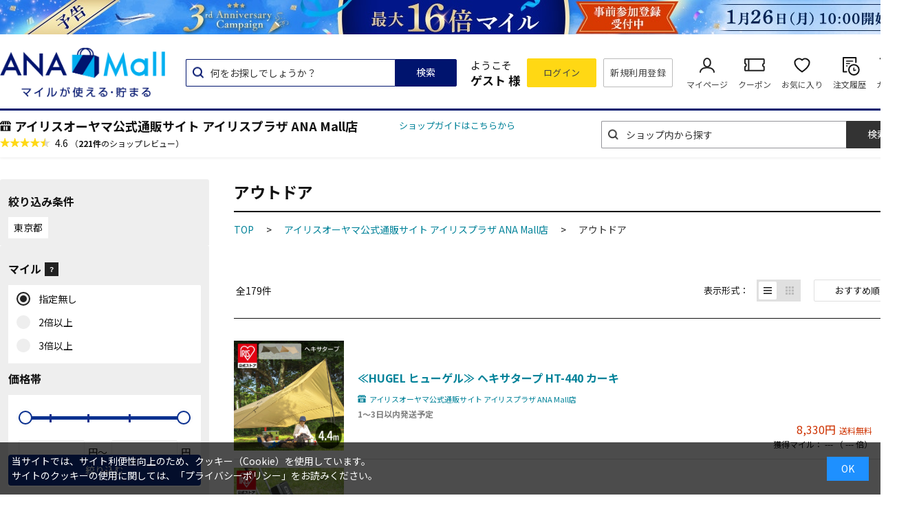

--- FILE ---
content_type: text/html; charset=utf-8
request_url: https://anamall.ana.co.jp/feature/check/top-featured-slide-banner/?ismodesmartphone=off&_=1768947736275
body_size: 8686
content:
<!DOCTYPE html>
<html data-browse-mode="P" lang="ja">
<head>
<meta charset="UTF-8">
<title>ECトップページ特集表示用ページ｜ANA Mall｜マイルが貯まる・使えるショッピングモール</title>
<meta name="description" content="">
<meta name="keywords" content="">

<!-- <link rel="stylesheet" type="text/css" href="/feature/cms/css/style_fb_1pane_hf.css" media="all">
<link rel="icon" type="image/png" href="/favicon.png"> -->
<link rel="alternate" type="application/rss+xml" href="https://anamall.ana.co.jp/check/top-featured-slide-banner//rss2.xml" />

<!-- <script type="text/javascript" src="/feature/cms/js/jquery.js"></script>
<script type="text/javascript" src="/feature/cms/js/jquery.cookie.js"></script>
<script type="text/javascript" src="/feature/cms/js/site_async.js" async></script> -->

<!-- 1pane_ana_mall_ec_header_footer用 -->
<meta name="wwwroot" content="https://anamall.ana.co.jp" />
<meta name="rooturl" content="https://anamall.ana.co.jp" />
<meta name="viewport" content="width=1200">
<link rel="stylesheet" type="text/css" href="https://ajax.googleapis.com/ajax/libs/jqueryui/1.12.1/themes/ui-lightness/jquery-ui.min.css">
<link rel="stylesheet" type="text/css" href="https://maxcdn.bootstrapcdn.com/font-awesome/4.7.0/css/font-awesome.min.css">
<link rel="stylesheet" type="text/css" href="https://anamall.ana.co.jp/css/sys/reset.css">
<link rel="stylesheet" type="text/css" href="https://anamall.ana.co.jp/css/sys/base.css">
<link rel="stylesheet" type="text/css" href="https://anamall.ana.co.jp/css/sys/base_form.css">
<link rel="stylesheet" type="text/css" href="https://anamall.ana.co.jp/css/sys/base_misc.css">
<link rel="stylesheet" type="text/css" href="https://anamall.ana.co.jp/css/sys/layout.css">
<link rel="stylesheet" type="text/css" href="https://anamall.ana.co.jp/css/sys/block_common.css">
<link rel="stylesheet" type="text/css" href="https://anamall.ana.co.jp/css/sys/block_customer.css">
<link rel="stylesheet" type="text/css" href="https://anamall.ana.co.jp/css/sys/block_goods.css">
<link rel="stylesheet" type="text/css" href="https://anamall.ana.co.jp/css/sys/block_order.css">
<link rel="stylesheet" type="text/css" href="https://anamall.ana.co.jp/css/sys/block_misc.css">
<link rel="stylesheet" type="text/css" href="https://anamall.ana.co.jp/css/sys/block_store.css">
<link rel="stylesheet" type="text/css" href="https://anamall.ana.co.jp/css/usr/slick.css">
<link rel="stylesheet" type="text/css" href="https://anamall.ana.co.jp/css/usr/slick-theme.css">
<link rel="stylesheet" type="text/css" href="https://anamall.ana.co.jp/css/usr/freepage/freepage.css">
<script src="https://ajax.googleapis.com/ajax/libs/jquery/3.5.1/jquery.min.js"></script>
<script src="https://ajax.googleapis.com/ajax/libs/jqueryui/1.12.1/jquery-ui.min.js"></script>

<!-- UNITE側追加分 -->
<script src="/feature/cms/js/usr/ana_mall_ec_header_footer_common.js"></script>
<!-- /UNITE側追加分 -->

<script src="https://anamall.ana.co.jp/lib/jquery.cookie.js"></script>
<script src="https://anamall.ana.co.jp/lib/jquery.balloon.js"></script>
<script src="https://anamall.ana.co.jp/lib/goods/jquery.tile.min.js"></script>
<script src="https://anamall.ana.co.jp/lib/modernizr-custom.js"></script>
<script src="https://anamall.ana.co.jp/js/sys/tmpl.js"></script>
<script src="https://anamall.ana.co.jp/js/sys/msg.js"></script>
<script src="https://anamall.ana.co.jp/js/sys/sys.js"></script>
<script src="https://anamall.ana.co.jp/js/sys/common.js"></script>
<script src="https://anamall.ana.co.jp/js/sys/search_word_pc.js"></script>
<script src="https://anamall.ana.co.jp/js/sys/search_suggest.js"></script>
<script src="https://anamall.ana.co.jp/js/sys/search_condition.js"></script>
<script src="https://anamall.ana.co.jp/js/sys/recommend.js"></script>
<!-- <script src="https://anamall.ana.co.jp/js/sys/goods_ajax_promotiondetail.js" data-use-ajax-pd="TRUE"></script> -->
<script src="https://anamall.ana.co.jp/js/sys/ui.js"></script>
<script src="https://anamall.ana.co.jp/lib/slick.min.js"></script>
<script src="https://anamall.ana.co.jp/lib/js.cookie.min.js"></script>

<!-- Google Tag Manager -->
<!-- <script>(function(w,d,s,l,i){w[l]=w[l]||[];w[l].push({'gtm.start':
new Date().getTime(),event:'gtm.js'});var f=d.getElementsByTagName(s)[0],
j=d.createElement(s),dl=l!='dataLayer'?'&l='+l:'';j.async=true;j.src=
'https://www.googletagmanager.com/gtm.js?id='+i+dl;f.parentNode.insertBefore(j,f);
})(window,document,'script','dataLayer','GTM-MNFMPKH');</script> -->
<!-- End Google Tag Manager -->

<meta name="google-site-verification" content="teuOgSQ6Dmlt5wyd9FNDhjFTK9iXKASXyng33WB6EWc" />
<link rel="stylesheet" type="text/css" href="https://anamall.ana.co.jp/css/usr/base.css">
<link rel="stylesheet" type="text/css" href="https://anamall.ana.co.jp/css/usr/layout.css">
<link rel="stylesheet" type="text/css" href="https://anamall.ana.co.jp/css/usr/block.css">
<link rel="stylesheet" type="text/css" href="https://anamall.ana.co.jp/css/usr/user.css">
<script src="https://anamall.ana.co.jp/js/usr/tmpl.js"></script>
<script src="https://anamall.ana.co.jp/js/usr/msg.js"></script>
<script src="https://anamall.ana.co.jp/js/usr/user.js"></script>
<script src="https://anamall.ana.co.jp/lib/lazysizes.min.js"></script>
<link rel="SHORTCUT ICON" href="https://anamall.ana.co.jp/favicon.ico">

<meta property="og:image" content="https://anamall.ana.co.jp/img/usr/ogp_logo.png" />

<!-- Global site tag (gtag.js) - Google Analytics -->
<script async src="https://www.googletagmanager.com/gtag/js?id=G-6P15RJM2G1"></script>
<script>
  const tracking_code = "G-6P15RJM2G1";
  window.dataLayer = window.dataLayer || [];
  function gtag(){dataLayer.push(arguments);}
  gtag('js', new Date());
  gtag('config', tracking_code, { send_page_view: false });

window.onload = function(){
  var mailDom = document.getElementsByName('uid');
  var pwdDom = document.getElementsByName('pwd');
  var certDom = document.getElementsByName('cert_key');

  var isPageviewsend = false;
  if(!((mailDom.length > 0 && pwdDom.length > 0) || certDom.length > 0)) {
    isPageviewsend = true;
  }

  if(!(location.href.includes('customer/menu.aspx') || location.href.includes('order/dest.aspx') || location.href.includes('order/make_estimate.aspx'))) {
    isPageviewsend = true;
  }
  
  if(isPageviewsend){
    gtag('config', tracking_code);
  }
};
</script>

<script src="https://anamall.ana.co.jp/js/usr/event.js"></script>
<!-- etm meta -->
<meta property="etm:device" content="desktop" />
<meta property="etm:page_type" content="" />
<meta property="etm:cart_item" content="[]" />
<meta property="etm:attr" content="{&quot;devicetype&quot;:&quot;P&quot;,&quot;login&quot;:&quot;0&quot;,&quot;agent&quot;:&quot;Mozilla/5.0 (Windows NT 10.0; Win64; x64) AppleWebKit/537.36 (KHTML, like Gecko) Chrome/127.0.0.0 Safari/537.36&quot;,&quot;referer&quot;:&quot;&quot;,&quot;affiliate&quot;:&quot;&quot;,&quot;advt&quot;:&quot;&quot;,&quot;conversion&quot;:&quot;0&quot;}" />

<script src="https://anamall.ana.co.jp/js/sys/goods_ajax_cart.js"></script>

<script src="https://anamall.ana.co.jp/js/sys/goodslist_ajax_bookmark.js"></script>
<script src="https://anamall.ana.co.jp/js/sys/goods_ajax_quickview.js"></script>

<!-- UNITE側追加分 -->
<link rel="stylesheet" type="text/css" href="/feature/cms/css/usr/ana_mall_ec_header_footer_common.css">
<!-- /UNITE側追加分 -->
<!-- /1pane_ana_mall_ec_header_footer用 -->


<meta property="og:site_name" content="ANA Mall">
<meta property="og:url" content="https://anamall.ana.co.jp/check/top-featured-slide-banner/">
<meta property="og:title" content="ECトップページ特集表示用ページ｜ANA Mall｜マイルが貯まる・使えるショッピングモール">
<meta property="og:description" content="">
<meta property="og:image" content="">
<meta property="og:type" content="article">
<meta name="twitter:card" content="summary">

<meta name="robots" content="noindex">
<!-- CSS -->
<style>
#ec-top-featured-slider-upper-box,
#ec-top-featured-slider-lower-box {
  margin-bottom: 50px;
}
/* スライダーバージョン */
/* .block-top-free1--campaign-list-slick-box {
  width: 100%;
  padding-left: 6px;
  padding-right: 6px;
  position: relative;
}
.block-top-free1--campaign-list-slick-box .block-top-free1--campaign-list-slick-item a {
  display: inline-block;
  margin-bottom: 9px;
}
.block-top-free1--campaign-list-slick-box .block-top-free1--campaign-list-slick-item a:last-child {
  margin-bottom: 0;
}
.block-top-free1--campaign-list-slick-box .block-top-free1--campaign-list-slick-item a {
  width: 100%;
}
.block-top-free1--campaign-list-slick-box .block-top-free1--campaign-list-slick {
  width: 100%;
  padding: 0;
  margin-left: 0;
  position: static;
}
.block-top-free1--campaign-list-slick-box .block-top-free1--campaign-list-slick-item {
  padding: 0;
  padding-right: 15px;
}
.block-top-free1--campaign-list-slick-box .slick-list.draggable {
  overflow: visible;
  width: 900px;
}
.block-top-free1--campaign-list-slick-box .block-top-free1--campaign-list-slick .slick-prev:before,
.block-top-free1--campaign-list-slick-box .block-top-free1--campaign-list-slick .slick-next:before {
  border-color: #444;
}
.block-top-free1--campaign-list-slick-box .block-top-free1--campaign-list-slick .slick-arrow {
  border-color: #BBBBBB;
} */
/* リストバージョン */
.block-top-free1--campaign-list-slick {
  display: flex;
  flex-flow: row wrap;
  gap: 12px 12px;
  width: 100%;
  padding: 0;
  margin: 0;
}
.block-top-free1--campaign-list-slick-item {
  display: block;
  position: relative;
  width: 210px;
  font-size: 0;
  line-height: 0;
  padding: 0;
  margin: 0;
}
.block-ec-top-featured-articles__preview {
  position: absolute;
  top: 0;
  left: 0;
  max-width: 100%;
  font-size: 14px;
  line-height: 1.4;
}
.block-top-free1--campaign-list-slick-item img,
.block-top-free1--anagoods-list-slick-item img {
  width: 100%;
  height: auto;
}
</style>
<!-- /CSS -->
<!-- JavaScript -->
<script>
jQuery(window).on('load', function () {
  sortMultipleListsByDataOrderFnc('.js-ec-top-featured-slider-upper-item-box', '.js-ec-top-featured-slider-upper-item');  // クラス名で複数のリストを並び替え
  sortMultipleListsByDataOrderFnc('.js-ec-top-featured-slider-lower-item-box', '.js-ec-top-featured-slider-lower-item');  // クラス名で複数のリストを並び替え
  hideElementBasedOnDate('.block-ec-top-featured-articles__preview', '.block-top-free1--campaign-list-slick-item', ['[非公開]', '[下書き]']); // 指定されたテキスト要素から日付を解析し、過去の日付やキーワードに基づいて別の要素を非表示にする関数の実行
  // jQuery('.block-top-free1--campaign-list-slick').slick({
  //   autoplay: false,
  //   autoplaySpeed: 0,
  //   infinite: false,
  //   speed: 1000,
  //   arrows: true,
  //   dots: false,
  //   slidesToScroll: 4,
  //   slidesToShow: 4,
  // });
  // 複数のリストを、その子要素の`data-sort-by`属性の値に基づいて並び替える関数
  // 第一引数：selector - 並び替えを行うリストを指定するCSSセレクタ（ID, クラス, タグなど）。
  // 第二引数：itemSelector - 各リスト内の並び替え対象となる要素を指定するCSSセレクタ。
  function sortMultipleListsByDataOrderFnc (selector, itemSelector) {
    // 指定されたセレクタに一致するすべてのリスト要素を取得
    const sortableLists = document.querySelectorAll(selector);
    // 取得した各リストに対して処理を行う
    sortableLists.forEach(listElement => {
      // リスト内の指定された要素を取得し、配列に変換
      const listItems = Array.from(listElement.querySelectorAll(itemSelector));
      // 要素を`data-sort-by`属性の値に基づいて並び替える
      listItems.sort((firstItem, secondItem) => {
        // 最初の要素の`data-sort-by`属性の値を取得し、整数に変換
        const firstOrderValue = parseInt(firstItem.getAttribute('data-sort-by'));
        // 2番目の要素の`data-sort-by`属性の値を取得し、整数に変換
        const secondOrderValue = parseInt(secondItem.getAttribute('data-sort-by'));
        // 並び替えを実行（小さい順に並べる）
        return firstOrderValue - secondOrderValue;
      });
      // 並び替えた要素を順番にリストに追加し直す
      listItems.forEach(sortedItem => listElement.appendChild(sortedItem));
    });
  }
  /**
   * 指定されたテキスト要素から日付を解析し、過去の日付やキーワードに基づいて特定要素を非表示にする関数
   * 
   * @param {string} textSelector - 日付を含むテキストを取得するためのセレクタ（複数可、例: '.js-text-source'）
   * @param {string} targetSelector - 非表示にする要素のセレクタ（例: 親要素内の '.js-target-element'）
   * @param {array} keywords - テキスト内に含まれる場合に要素を非表示にするキーワードの配列（例: ['[非公開]', '[下書き]']）
   */
   function hideElementBasedOnDate(textSelector, targetSelector, keywords = []) {
    // テキストを取得する要素をすべて取得（複数対応）
    const textElements = document.querySelectorAll(textSelector);
    // 複数の要素に対してループで処理を行う
    textElements.forEach((textElement) => {
      // 親要素から targetSelector に一致する要素を取得
      const targetElement = textElement.closest(targetSelector);
      // 対応するターゲット要素が存在しない場合は処理を終了
      if (!targetElement) return;
      const text = textElement.textContent.trim(); // テキストを取得してトリム
      const now = new Date(); // 現在日時を取得
      // 日付のパターンを正規表現で定義（例: 2024/10/21 00:00:00）
      const dateTimePattern = /\d{4}\/\d{2}\/\d{2} \d{2}:\d{2}:\d{2}/g;
      const dates = text.match(dateTimePattern); // テキストから日付を抽出
      // キーワードのチェック
      for (const keyword of keywords) {
        if (text.includes(keyword)) {
          targetElement.style.display = 'none'; // キーワードが見つかった場合は非表示
          return; // この要素の処理を終了
        }
      }
      // 日付範囲が存在し、「～」が含まれる場合の処理
      if (dates && dates.length === 2 && text.includes("～")) {
        const endDate = new Date(dates[1]); // 範囲の終了日を取得
        if (now > endDate) {
          targetElement.style.display = 'none'; // 終了日が過去の場合は非表示
        }
        return;
      }
      // テキストが「～」で始まり、その後に日付が続く場合（単一の終了日）
      if (text.startsWith("～") && dates && dates.length === 1) {
        const endDate = new Date(dates[0]); // 日付を終了日とする
        if (now > endDate) {
          targetElement.style.display = 'none'; // 終了日が過去の場合は非表示
        }
        return;
      }
      // それ以外は表示
      targetElement.style.display = '';
    });
  }
});
</script>
<!-- /JavaScript -->


<!-- Google Tag Manager -->
<script>
(function(){
'use strict';
window.dataLayer = window.dataLayer || [];
dataLayer.push({
'etm_ga_timestamp': new Date(Date.now() + ((new Date().getTimezoneOffset() + (9 * 60)) * 60 * 1000)),
'etm_ga_sessionid': '',
'etm_ga_customerguid': '00000000-0000-0000-0000-000000000000',
'event': 'etm_ga_dmp_data_send'
});
})();
(function(w,d,s,l,i){w[l]=w[l]||[];w[l].push({'gtm.start': new Date().getTime(),event:'gtm.js'});var f=d.getElementsByTagName(s)[0], j=d.createElement(s),dl=l!='dataLayer'?'&l='+l:'';j.async=true;j.src= 'https://www.googletagmanager.com/gtm.js?id='+i+dl;f.parentNode.insertBefore(j,f);
})(window,document,'script','dataLayer','GTM-MNFMPKH');
</script>
<!-- End Google Tag Manager -->


<script src="/feature/cms/js/smz_ma.js" charset="UTF-8" defer></script>
<script>
__smz_ma={
	'hostname':'anamall.ana.co.jp'
	,'top_url':'/'
	,'is_internal':true
	,'bgcolor':'white'
};
</script>



</head>

<body>

<div class="wrapper" id="ana_mall_ec_header_footer">


<div class="forcms_block" id="header-block-box">
  <header id="header" class="pane-header"></header>
  <div class="pane-globalnav-wrap"></div>
</div>




<div class="pane-contents">
<div class="container">
<div class="contents_">

<div class="mainframe_">
<main class="pane-main">




<div class="forcms_block" id="ec-top-featured-slider-upper-box">

  

  <div class="block-top-free1--body">
    <div class="block-top-free1--campaign">
      <h2 class="block-top-free1--header">特集・キャンペーン（上段）</h2>
      <div class="block-top-free1--campaign-list-slick-box">
        <div class="block-top-free1--campaign-list-slick js-ec-top-featured-slider-upper-item-box">
          
            
            <a class="block-top-free1--campaign-list-slick-item js-ec-top-featured-slider-upper-item" data-posted-dt="2026/01/19" data-updt="2026/01/19" data-banner-image="/feature/cms/images/top_tokusyu/2509_お肉特集（クーポンなし）.jpg" data-sort-by="5" data-destination-url="https://anamall.ana.co.jp/shop/special/e/emeat/" data-anamall-scclick="AM_TOP_feature_s_5" href="https://anamall.ana.co.jp/shop/special/e/emeat/" onclick="anamall_SCclick('AM_TOP_feature_s_5');return true;"  >
              
              <img src="/feature/cms/images/top_tokusyu/2509_お肉特集（クーポンなし）.jpg" alt="1/21 0時　お肉特集" loading="lazy" />
            </a>
            
          
            
            <a class="block-top-free1--campaign-list-slick-item js-ec-top-featured-slider-upper-item" data-posted-dt="2026/01/19" data-updt="2026/01/19" data-banner-image="/feature/cms/images/top_tokusyu/2512_海鮮特集（クーポンあり）.jpg" data-sort-by="3" data-destination-url="https://anamall.ana.co.jp/shop/special/e/eseafood/" data-anamall-scclick="AM_TOP_feature_s_3" href="https://anamall.ana.co.jp/shop/special/e/eseafood/" onclick="anamall_SCclick('AM_TOP_feature_s_3');return true;"  >
              
              <img src="/feature/cms/images/top_tokusyu/2512_海鮮特集（クーポンあり）.jpg" alt="1/21 0時　海鮮特集（クーポンあり）" loading="lazy" />
            </a>
            
          
            
            <a class="block-top-free1--campaign-list-slick-item js-ec-top-featured-slider-upper-item" data-posted-dt="2026/01/19" data-updt="2026/01/19" data-banner-image="/feature/cms/images/top_tokusyu/2507_10％還元.jpg" data-sort-by="2" data-destination-url="https://anamall.ana.co.jp/shop/campaign/e/emileback/" data-anamall-scclick="AM_TOP_feature_s_2" href="https://anamall.ana.co.jp/shop/campaign/e/emileback/" onclick="anamall_SCclick('AM_TOP_feature_s_2');return true;"  >
              
              <img src="/feature/cms/images/top_tokusyu/2507_10％還元.jpg" alt="1/21 0時　10%マイル還元" loading="lazy" />
            </a>
            
          
            
            <a class="block-top-free1--campaign-list-slick-item js-ec-top-featured-slider-upper-item" data-posted-dt="2026/01/19" data-updt="2026/01/19" data-banner-image="/feature/cms/images/top_tokusyu/2601_3周年ティザー.jpg" data-sort-by="1" data-destination-url="https://anamall.ana.co.jp/shop/campaign/e/eanniversary-teaser/" data-anamall-scclick="AM_TOP_feature_s_1" href="https://anamall.ana.co.jp/shop/campaign/e/eanniversary-teaser/" onclick="anamall_SCclick('AM_TOP_feature_s_1');return true;"  >
              
              <img src="/feature/cms/images/top_tokusyu/2601_3周年ティザー.jpg" alt="1/21 0時　3周年記念CPN ティザー" loading="lazy" />
            </a>
            
          
            
            <a class="block-top-free1--campaign-list-slick-item js-ec-top-featured-slider-upper-item" data-posted-dt="2026/01/09" data-updt="2026/01/09" data-banner-image="/feature/cms/images/top_tokusyu/2509_CAワイン（クーポンなし）.jpg" data-sort-by="6" data-destination-url="https://anamall.ana.co.jp/shop/special/e/esommelier-ca/" data-anamall-scclick="AM_TOP_feature_s_6" href="https://anamall.ana.co.jp/shop/special/e/esommelier-ca/" onclick="anamall_SCclick('AM_TOP_feature_s_6');return true;"  >
              
              <img src="/feature/cms/images/top_tokusyu/2509_CAワイン（クーポンなし）.jpg" alt="1/13 10時　CAワイン特集" loading="lazy" />
            </a>
            
          
            
            <a class="block-top-free1--campaign-list-slick-item js-ec-top-featured-slider-upper-item" data-posted-dt="2026/01/09" data-updt="2026/01/09" data-banner-image="/feature/cms/images/top_tokusyu/2512_福袋特集.jpg" data-sort-by="4" data-destination-url="https://anamall.ana.co.jp/shop/campaign/e/eluckybag/" data-anamall-scclick="AM_TOP_feature_s_4" href="https://anamall.ana.co.jp/shop/campaign/e/eluckybag/" onclick="anamall_SCclick('AM_TOP_feature_s_4');return true;"  >
              
              <img src="/feature/cms/images/top_tokusyu/2512_福袋特集.jpg" alt="1/13 0時　福袋特集" loading="lazy" />
            </a>
            
          
            
            <a class="block-top-free1--campaign-list-slick-item js-ec-top-featured-slider-upper-item" data-posted-dt="2025/12/26" data-updt="2025/12/26" data-banner-image="/feature/cms/images/top_tokusyu/メンズ腕時計特集.jpg" data-sort-by="7" data-destination-url="https://anamall.ana.co.jp/shop/special/e/emens-watch/" data-anamall-scclick="AM_TOP_feature_s_7" href="https://anamall.ana.co.jp/shop/special/e/emens-watch/" onclick="anamall_SCclick('AM_TOP_feature_s_7');return true;"  >
              
              <img src="/feature/cms/images/top_tokusyu/メンズ腕時計特集.jpg" alt="12/31 0時　メンズ腕時計特集" loading="lazy" />
            </a>
            
          
            
            <a class="block-top-free1--campaign-list-slick-item js-ec-top-featured-slider-upper-item" data-posted-dt="2025/12/12" data-updt="2025/12/12" data-banner-image="/feature/cms/images/top_tokusyu/コンタクトレンズ特集.jpg" data-sort-by="8" data-destination-url="https://anamall.ana.co.jp/shop/special/e/econtact/" data-anamall-scclick="AM_TOP_feature_s_8" href="https://anamall.ana.co.jp/shop/special/e/econtact/" onclick="anamall_SCclick('AM_TOP_feature_s_8');return true;"  >
              
              <img src="/feature/cms/images/top_tokusyu/コンタクトレンズ特集.jpg" alt="12/15 10時　コンタクトレンズ特集" loading="lazy" />
            </a>
            
          
        </div>
      </div>
    </div>
  </div>

  
</div>




<div class="forcms_block" id="ec-top-featured-slider-lower-box">

  

  <div class="block-top-free1--body">
    <div class="block-top-free1--campaign">
      <h2 class="block-top-free1--header">特集・キャンペーン（下段）</h2>
      <div class="block-top-free1--campaign-list-slick-box">
        <div class="block-top-free1--campaign-list-slick js-ec-top-featured-slider-lower-item-box">
          
            
            <a class="block-top-free1--campaign-list-slick-item js-ec-top-featured-slider-lower-item" data-posted-dt="2026/01/14" data-updt="2026/01/14" data-banner-image="/feature/cms/images/top_tokusyu/2512_お酒特集（クーポンあり）.jpg" data-sort-by="12" data-destination-url="https://anamall.ana.co.jp/shop/special/e/eosake/" data-anamall-scclick="AM_TOP_feature_s_12" href="https://anamall.ana.co.jp/shop/special/e/eosake/" onclick="anamall_SCclick('AM_TOP_feature_s_12');return true;"  >
              
              <img src="/feature/cms/images/top_tokusyu/2512_お酒特集（クーポンあり）.jpg" alt="1/19 10時　お酒特集（クーポンあり）" loading="lazy" />
            </a>
            
          
            
            <a class="block-top-free1--campaign-list-slick-item js-ec-top-featured-slider-lower-item" data-posted-dt="2026/01/14" data-updt="2026/01/14" data-banner-image="/feature/cms/images/top_tokusyu/2512_ガジェット特集（クーポンあり）.jpg" data-sort-by="11" data-destination-url="https://anamall.ana.co.jp/shop/special/e/egadget/" data-anamall-scclick="AM_TOP_feature_s_11" href="https://anamall.ana.co.jp/shop/special/e/egadget/" onclick="anamall_SCclick('AM_TOP_feature_s_11');return true;"  >
              
              <img src="/feature/cms/images/top_tokusyu/2512_ガジェット特集（クーポンあり）.jpg" alt="1/18 0時　ガジェット特集（クーポンあり）" loading="lazy" />
            </a>
            
          
            
            <a class="block-top-free1--campaign-list-slick-item js-ec-top-featured-slider-lower-item" data-posted-dt="2026/01/09" data-updt="2026/01/09" data-banner-image="/feature/cms/images/top_tokusyu/2504_日用品特集_サブタイトルなし.png" data-sort-by="13" data-destination-url="https://anamall.ana.co.jp/shop/special/e/edaily-item/" data-anamall-scclick="AM_TOP_feature_s_13" href="https://anamall.ana.co.jp/shop/special/e/edaily-item/" onclick="anamall_SCclick('AM_TOP_feature_s_13');return true;"  >
              
              <img src="/feature/cms/images/top_tokusyu/2504_日用品特集_サブタイトルなし.png" alt="1/13 0時　日用品特集" loading="lazy" />
            </a>
            
          
            
            <a class="block-top-free1--campaign-list-slick-item js-ec-top-featured-slider-lower-item" data-posted-dt="2026/01/07" data-updt="2026/01/08" data-banner-image="/feature/cms/images/top_tokusyu/260109_ANAC_機内食.jpg" data-sort-by="9" data-destination-url="https://anamall.ana.co.jp/shop/e/e0016-2601CNP3million/" data-anamall-scclick="AM_TOP_feature_s_9" href="https://anamall.ana.co.jp/shop/e/e0016-2601CNP3million/" onclick="anamall_SCclick('AM_TOP_feature_s_9');return true;"  >
              
              <img src="/feature/cms/images/top_tokusyu/260109_ANAC_機内食.jpg" alt="1/9 10時　全日空商事（ANAC) 機内食" loading="lazy" />
            </a>
            
          
            
            <a class="block-top-free1--campaign-list-slick-item js-ec-top-featured-slider-lower-item" data-posted-dt="2026/01/07" data-updt="2026/01/08" data-banner-image="/feature/cms/images/top_tokusyu/260109_ドウシシャ_フードロス.jpg" data-sort-by="10" data-destination-url="https://anamall.ana.co.jp/shop/r/r0014-0042/" data-anamall-scclick="AM_TOP_feature_s_10" href="https://anamall.ana.co.jp/shop/r/r0014-0042/" onclick="anamall_SCclick('AM_TOP_feature_s_10');return true;"  >
              
              <img src="/feature/cms/images/top_tokusyu/260109_ドウシシャ_フードロス.jpg" alt="1/9 10時　ドウシシャ（フードロス）" loading="lazy" />
            </a>
            
          
            
            <a class="block-top-free1--campaign-list-slick-item js-ec-top-featured-slider-lower-item" data-posted-dt="2025/12/22" data-updt="2025/12/22" data-banner-image="/feature/cms/images/top_tokusyu/2506_スーツケース特集.jpg" data-sort-by="16" data-destination-url="https://anamall.ana.co.jp/shop/special/e/ecarrycase/" data-anamall-scclick="AM_TOP_feature_s_16" href="https://anamall.ana.co.jp/shop/special/e/ecarrycase/" onclick="anamall_SCclick('AM_TOP_feature_s_16');return true;"  >
              
              <img src="/feature/cms/images/top_tokusyu/2506_スーツケース特集.jpg" alt="12/22 10時　スーツケース特集" loading="lazy" />
            </a>
            
          
            
            <a class="block-top-free1--campaign-list-slick-item js-ec-top-featured-slider-lower-item" data-posted-dt="2025/12/19" data-updt="2025/12/19" data-banner-image="/feature/cms/images/top_tokusyu/2511_CAおすすめ冬ギフト.png" data-sort-by="14" data-destination-url="https://anamall.ana.co.jp/shop/special/e/ewintergift/" data-anamall-scclick="AM_TOP_feature_s_14" href="https://anamall.ana.co.jp/shop/special/e/ewintergift/" onclick="anamall_SCclick('AM_TOP_feature_s_14');return true;"  >
              
              <img src="/feature/cms/images/top_tokusyu/2511_CAおすすめ冬ギフト.png" alt="12/21 0時　CAおすすめ冬ギフト" loading="lazy" />
            </a>
            
          
            
            <a class="block-top-free1--campaign-list-slick-item js-ec-top-featured-slider-lower-item" data-posted-dt="2025/10/28" data-updt="2025/11/10" data-banner-image="/feature/cms/images/top_tokusyu/2510_SDG&#39;s.jpg" data-sort-by="15" data-destination-url="https://anamall.ana.co.jp/shop/special/e/eSDGs/" data-anamall-scclick="AM_TOP_feature_s_15" href="https://anamall.ana.co.jp/shop/special/e/eSDGs/" onclick="anamall_SCclick('AM_TOP_feature_s_15');return true;"  >
              
              <img src="/feature/cms/images/top_tokusyu/2510_SDG&#39;s.jpg" alt="10/30 0時　SDG&#39;s特集" loading="lazy" />
            </a>
            
          
        </div>
      </div>
    </div>
  </div>

  
</div>


</main>

<div class="pane-right-menu">
<div id="block_of_rightmenu_top" class="block-right-menu-top"></div>
<div id="block_of_rightmenu_middle" class="block-right-menu-middle"></div>
<div id="block_of_rightmenu_bottom" class="block-right-menu-bottom"></div>
<div id="block_of_itemhistory" class="block-recent-item" data-currentgoods=""></div>
<script type="text/javascript">
(function(){
  jQuery("#block_of_itemhistory").load(ecblib.sys.wwwroot + "/shop/goods/ajaxitemhistory.aspx?mode=html&goods=" + jQuery("#block_of_itemhistory").data("currentgoods"), function(data, status) {
    if(status === 'success') {
      if (jQuery('#block_of_itemhistory ul.block-thumbnail-h li').length > 5) {
        jQuery('#block_of_itemhistory ul.block-thumbnail-h').slick({
          slidesToShow: 5,
          slidesToScroll:5
        });	
      }
    }
  });
}());
</script>
</div>

</div>

</div><!--/contents_-->
</div><!--/container-->
</div><!--/pane-contents-->



<div class="forcms_block" id="footer-block-box-main">
<div id="footer-block-box">
</div>

<script>
var user_id = "00000000-0000-0000-0000-000000000000";
if (user_id != '00000000-0000-0000-0000-000000000000'){
  gtag('set', {'user_id': '00000000-0000-0000-0000-000000000000'});
}
</script>

<!-- MessagingService -->
  <script>
  window.__msgsvc = window.__msgsvc || {};
  __msgsvc.hostname = 'masvc-prod02-function-outside-accesslog.azurewebsites.net';
  __msgsvc.tid = 'anamall';
  __msgsvc.gid = '00000000-0000-0000-0000-000000000000';
  __msgsvc.sid = '51010798';
  </script>	
<!-- End MessagingService -->
<!-- MessagingService -->
<script src="//masvcuploadprod02storage.blob.core.windows.net/content/msgsvc.js" charset="UTF-8" ></script>
<!-- End MessagingService -->
<script type="text/javascript">
  const zdUserId="";
  const zdMile="";

  (function e(){
    var e=document.createElement("script");
    e.type="text/javascript",
    e.async=true,
    e.src="https://anax.search.zetacx.net/static/zd_register_prd.js";
    var t=document.getElementsByTagName("script")[0];
    t.parentNode.insertBefore(e,t)})();
</script>

<div id="zs-config" data-rk="0"></div>
<link rel="stylesheet" type="text/css" href="https://anamall.ana.co.jp/css/sys/search.css">
<!-- <script type="text/javascript">
  (function e() {
    var e = document.createElement('script');
    (e.type = 'text/javascript'), (e.async = true), (e.src = 'https://dev.tag.zetacx.net/anax_recommend/zs.suggest.js');
    var t = document.getElementsByTagName('script')[0];
    t.parentNode.insertBefore(e, t);
  })();
</script> -->

<script src="https://www.ana.co.jp/common/js/sitecatalyst/general_tag_ecsite.js" charset="UTF-8"></script>
</div>



</div><!--/wrap-->


 
<!-- Google Tag Manager (noscript) --> 
	<noscript>
		<iframe src="https://www.googletagmanager.com/ns.html?id=GTM-MNFMPKH" height="0" width="0" style="display:none;visibility:hidden">
		</iframe>
	</noscript> 
<!-- End Google Tag Manager (noscript) --> 


</body>
</html>



--- FILE ---
content_type: application/javascript
request_url: https://anamall.ana.co.jp/js/sys/search_condition.js
body_size: 2819
content:
var ecblib = ecblib || {};
ecblib.search_condition = ecblib.search_condition || {};

(function () {
    var _search_condition = ecblib.search_condition;

    jQuery(document).ready(function(){

        jQuery(document).on("click", ".block-goods-list--filter-selected-inner > a.fs-item, .block-goods-list--filter-selected-inner > a.fs-ar", function () {

            let delTargetSearchType = jQuery(this).data('search_type');

            // 条件削除
            switch (delTargetSearchType) {
                case 'ct':
                    // カテゴリ・モールカテゴリ
                    let targetDelCt = jQuery(this).data('search_ct');
                    jQuery('input[name="ct"][data-del_target=ct_' + targetDelCt +  ']').remove();
                    break;
                case 'gt':
                    // ジャンル
                    let targetDelGt = jQuery(this).data('search_gt');
                    jQuery('input[name="gt"][data-del_target=gt_' + targetDelGt +  ']').remove();
                    break;
                case 'delivery':
                    // カテゴリ・モールカテゴリ
                    let targetDelDelivery = jQuery(this).data('search_delivery');
                    jQuery('input[name="delivery"][data-del_target=delivery_' + targetDelDelivery +  ']').remove();
                    break;
                case 'br':
                    // カテゴリ・モールカテゴリ
                    let targetDelBr = jQuery(this).data('search_br');
                    jQuery('input[name="br"][data-del_target=br_' + targetDelBr +  ']').remove();
                    break;
                case 'sp':
                    // カテゴリ・モールカテゴリ
                    let targetDelSp = jQuery(this).data('search_sp');
                    jQuery('input[name="sp"][data-del_target=sp_' + targetDelSp +  ']').remove();
                    break;
                case 'all':
                    jQuery('input[form="frmSearchCondition"]').not('input[name="search_shop"]').not('input[name="keyword"]').remove();
                    break;
                default:
                    jQuery('input[form="frmSearchCondition"][data-del_target=' + delTargetSearchType +  ']').remove();
                    break;
            };

            // サブミット
            jQuery("form[name='frmSearchCondition']")[0].submit();

            return false;
        });

        // 送料無料絞り込み・INFO制御
        controlFreepostage();
    });

    // 送料無料絞り込み・INFO制御
    function controlFreepostage(){
        // 【？】(INFO)モーダル
        var cdtBtn = document.querySelector(".conditions-side .conditions-side__ask span");
        var cdtBtn2 = document.querySelector(".conditions-side .cdt__ask.--st2 span");
        var cdtBtn3 = document.querySelector(".conditions-side .cdt__ask.--st3 span");
        var cdtModal = document.querySelector(".conditions-side .cdt__modal.--st1");
        var cdtModal2 = document.querySelector(".conditions-side .cdt__ask.--st2 .cdt__modal.--st2");
        var cdtModal3 = document.querySelector(".conditions-side .cdt__ask.--st3 .cdt__modal.--st3");

        cdtBtn.addEventListener("click", function () {
            cdtModal.classList.toggle("active")
        })
        cdtBtn2.addEventListener("click", function () {
            cdtModal2.classList.toggle("active")
        })
        cdtBtn3.addEventListener("click", function () {
            cdtModal3.classList.toggle("active")
        })

        // 送料無料スイッチ
        var cdtSwitch = document.querySelector(".conditions-side .conditions-side__switch input");
        var cdtRadio = document.querySelectorAll(".conditions-side .radio--st1 .conditions-side__radio");
        var cdtBox = document.querySelector(".conditions-side .freepostage__box");

        var checkedVal = jQuery("input[name='freepostage']:checked").val()
        if (checkedVal !== undefined && checkedVal != "") {
            jQuery(".conditions-side .conditions-side__switch input").attr('checked', true).prop('checked', true);
        } else {
            jQuery(".conditions-side .conditions-side__switch input").removeAttr('checked').prop('checked', false);
            jQuery("input[id='freepostage_1']").attr('checked', true).prop('checked', true);
            cdtRadio.forEach(item => {
                item.querySelector("input").setAttribute("disabled", "disabled");
                item.classList.add("notactive")
            })
            jQuery(cdtBox).addClass("notactive")
        }
        cdtSwitch.addEventListener("change", function () {
            if(this.checked) {
                cdtRadio.forEach(item => {
                    item.querySelector("input").removeAttribute("disabled");
                    item.classList.remove("notactive")
                })
                jQuery(cdtBox).removeClass("notactive")
                jQuery(cdtBox).stop(true, true).slideDown();
            }
            else {
                cdtRadio.forEach(item => {
                    if (item.querySelector("input").value === "1") {
                        item.querySelector("input").checked = true;
                    } else {
                        item.querySelector("input").checked = false;
                    }
                    item.querySelector("input").setAttribute("disabled", "disabled");
                    item.classList.add("notactive")
                })
                jQuery(cdtBox).addClass("notactive")
                jQuery(cdtBox).stop(true, true).slideUp();
            }
        });
    }

    document.addEventListener('DOMContentLoaded', function () {
        if (jQuery("html").attr("data-browse-mode") === "P") {
            document.querySelectorAll('.js-accordion-btn').forEach(btn => {
                btn.addEventListener('click', function () {
                const $btn = jQuery(this);
                const $filterBox = $btn.closest('.block-filter--list');
                const $content = $filterBox.find('.js-accordion-content');
                const $hiddenItems = $content.find('.block-filter-option-items:nth-child(n+6)');

                const isActive = $btn.hasClass('is-active');

                if (isActive) {
                    // 閉じる
                    $hiddenItems.fadeOut(300);
                    $btn.removeClass('is-active');
                    $btn.text(' さらに表示');
                } else {
                    // 開く
                    $hiddenItems.fadeIn(300);
                    $btn.addClass('is-active');
                    $btn.text(' 閉じる');
                }
                });
            });
        }
    });

    jQuery(document).ready(function ($) {
        if (jQuery("html").attr("data-browse-mode") === "P") {
            $('.js-spec-accordion .block-spec-tree--item > div').on('click', function () {
                const $trigger = $(this);
                const $box = $trigger.next('.block-filter-option-items-box');

                if($box.length === 0) return; // 第2階層がない場合は何もしない

                if ($trigger.hasClass('closed')) {
                    // 開く
                    $trigger.removeClass('closed').addClass('open');
                    $box.stop(true, true).slideDown();
                } else {
                    // 閉じる
                    $trigger.removeClass('open').addClass('closed');
                    $box.stop(true, true).slideUp();
                }
            });
        }
    });

    jQuery(document).ready(function ($) {
        if (jQuery("html").attr("data-browse-mode") === "P") {
            if (jQuery('.block-search-submit-button').length) {
            const $submitButton = $(".block-search-submit-button .btn");
            const $submitWrapper = $(".block-search-submit-button");

            function updateFixedClass() {
                const wrapperRect = $submitWrapper[0].getBoundingClientRect();
                const windowHeight = $(window).height();

                //console.log("ラッパーの位置:", wrapperRect);
                //console.log("ウィンドウ高さ:", windowHeight);

                // ラッパーの下端が画面内に入っていたら固定解除
                if (wrapperRect.bottom <= windowHeight) {
                //console.log("ラッパーが画面内 → 固定解除");
                $submitButton.removeClass("js-fixed");
                } else {
                //console.log("ラッパーが画面外 → 固定配置");
                $submitButton.addClass("js-fixed");
                }
            }

            // 初期表示時に判定
            updateFixedClass();

            // スクロール・リサイズ時にも判定
            $(window).on("scroll resize", updateFixedClass);
            }
        } else {
            if (jQuery('#block_of_filter').length) {
            const $submitButton = $(".block-filter--filter-form .block-search-submit-button .btn");
            const $submitWrapper = $(".block-filter--filter-form .block-search-submit-button");
            const $scrollContainer = $(".block-filter--inner");

            let maxInnerHeight = window.innerHeight;

            // UI表示状態に応じて差分を計算し、ボタンのbottomを直接調整
            function updateUIStateClass() {
                const currentHeight = window.innerHeight;

                if (currentHeight > maxInnerHeight) {
                    maxInnerHeight = currentHeight;
                }

                const offset = Math.max(0, Math.min(maxInnerHeight - currentHeight, 90));
                const isUIVisible = offset > 0;

                if (isUIVisible) {
                    document.body.classList.add("ui-visible");
                } else {
                    document.body.classList.remove("ui-visible");
                }

                // jQueryでbottomを直接調整（ベース10px + offset）
                $scrollContainer.css("padding-bottom", `${10 + offset}px`);
            }

            function updateHeaderHeight() {
                if (!$("#header").hasClass("is-scroll-down") && $(".block-filter--wrap").hasClass("is-active")) {
                    $("#header").css("height", "100vh");
                } else {
                    $("#header").css("height", "");
                }
            }

            function updateFixedClass() {
                if (!$submitWrapper.is(":visible")) {
                    $submitButton.removeClass("js-fixed");
                    return;
                }

                const wrapperRect = $submitWrapper[0].getBoundingClientRect();
                const windowHeight = window.innerHeight;

                if (wrapperRect.height === 0 || wrapperRect.bottom <= windowHeight) {
                    $submitButton.removeClass("js-fixed");
                } else {
                    $submitButton.addClass("js-fixed");
                }
            }

            function updateAll() {
                updateUIStateClass();
                updateHeaderHeight();
                //updateFixedClass();
            }

            // 初期表示時に判定
            updateAll();

            // スクロール・リサイズ時に判定
            $scrollContainer.on("scroll", updateAll);
            $(window).on("scroll resize", updateAll);

            if (window.visualViewport) {
                window.visualViewport.addEventListener("resize", updateAll);
                window.visualViewport.addEventListener("scroll", updateAll);
            }

            // ハンバーガーメニュー開閉時にも再判定
            $(".block-filter--opener").on("click", function () {
                setTimeout(updateAll, 300);
            });

            // アコーディオン開閉時にも再判定
            $(".js-filter-box-inner-label").on("click", function () {
                setTimeout(updateAll, 300);
            });

            // 送料無料スイッチ開閉時にも再判定
            $(".conditions-side .conditions-side__switch input").on("change", function () {
                setTimeout(updateAll, 300);
            });

            // メニューを閉じるときは強制リセット＆固定解除
            $(".block-filter--list-close").on("click", function () {
                $("#header").css("height", "");
                $submitButton.removeClass("js-fixed");

                // スクロール位置とpaddingをリセット
                $scrollContainer.scrollTop(0);
                $scrollContainer.css("padding-bottom", "10px");
                maxInnerHeight = window.innerHeight;

                //setTimeout(updateFixedClass, 300);
            });
            }
        }
    });
}());

--- FILE ---
content_type: application/javascript
request_url: https://anax.search.zetacx.net/static/zd_register_prd.js
body_size: 9037
content:
var zdGifPath = 'https://anax.search.zetacx.net/static/__zd.gif';
var zdCookieDomain = "anamall.ana.co.jp";
var zdSessionMinutes = 30

var ZdActionTag = function (zdGifPath, zdCookieDomain) {
  "use strict";

  this.storageAvailable = function (type) {
    try {
      var storage = window[type],
        x = "__storage_test__";
      storage.setItem(x, x);
      storage.removeItem(x);
      return true;
    } catch (e) {
      return (
        e instanceof DOMException &&
        (e.code === 22 ||
          e.code === 1014 ||
          e.name === "QuotaExceededError" ||
          e.name === "NS_ERROR_DOM_QUOTA_REACHED") &&
        storage.length !== 0
      );
    }
  };

  this.gifPath = zdGifPath;
  this.cookieDomain = zdCookieDomain;
  this.sessionMinutes = zdSessionMinutes;
  this.hasLocalStorage = this.storageAvailable("localStorage");
  this.hasSessionStorage = this.storageAvailable("sessionStorage");

  this.generateUuid = function () {
    let chars = "xxxxxxxx-xxxx-4xxx-yxxx-xxxxxxxxxxxx".split("");
    for (let i = 0, len = chars.length; i < len; i++) {
      switch (chars[i]) {
        case "x":
          chars[i] = Math.floor(Math.random() * 16).toString(16);
          break;
        case "y":
          chars[i] = (Math.floor(Math.random() * 4) + 8).toString(16);
          break;
      }
    }
    return chars.join("");
  };

  this.updateAndGetUserInfo = function () {
    let userInfo = new Object();

    let cookieUserIdKey = "zd-cookie-user-id";
    userInfo.cookieUserId =
      this.getCookie(cookieUserIdKey) || this.generateUuid();
    this.setCookie(cookieUserIdKey, userInfo.cookieUserId, 1000);

    let cookieSessionIdKey = "zd-cookie-session-id";
    userInfo.cookieSessionId =
      this.getCookie(cookieSessionIdKey) || this.generateUuid();
    this.setCookie(
      cookieSessionIdKey,
      userInfo.cookieSessionId,
      this.sessionMinutes / 1440
    );

    let storageUserIdKey = "zd-storage-user-id";
    userInfo.storageUserId =
      this.getLocalStorage(storageUserIdKey) || this.generateUuid();
    this.setLocalStorage(storageUserIdKey, userInfo.storageUserId);

    let storageSessionIdKey = "zd-storage-session-id";
    userInfo.storageSessionId =
      this.getSessionStorage(storageSessionIdKey) || this.generateUuid();
    this.setSessionStorage(storageSessionIdKey, userInfo.storageSessionId);

    return userInfo;
  };

  this.getParamBase = function () {
    let userInfo = this.updateAndGetUserInfo();
    let userParams =
      "user_id=" +
      userInfo.cookieUserId +
      "&session_key=" +
      userInfo.cookieSessionId +
      "&storage_user_id=" +
      userInfo.storageUserId +
      "&storage_session_id=" +
      userInfo.storageSessionId;
    let now = new Date();
    let pageParams =
      "&path=" +
      encodeURIComponent(location.href) +
      "&referrer=" +
      encodeURIComponent(document.referrer) +
      "&request_id=" +
      this.generateUuid() +
      "&at=" +
      now.toISOString();
    if (typeof zdUserId !== "undefined") {
      userParams += "&zd_user_id=" + zdUserId;
    }
    if (typeof zdMile !== "undefined") {
      userParams += "&zd_user_mile=" + zdMile;
    }
    return userParams + pageParams;
  };

  this.addImg = function (param) {
    let src = zdGifPath + "?" + param;
    let img = document.createElement("img");
    img.setAttribute("src", src);
    img.setAttribute("style", "display: none;");
    document.body.appendChild(img);
  };

  this.addImgAsync = function (param) {
    let addImgExec = new Promise(function (resolve) {
      let src = zdGifPath + "?" + param;
      let img = document.createElement("img");
      img.setAttribute("src", src);
      img.setAttribute("style", "display: none;");
      document.body.appendChild(img);
      img.onload = function () {
        resolve(0);
      };
      img.onerror = function () {
        resolve(1);
      };
    });
    let timeout = new Promise(function (resolve) {
      setTimeout(function () {
        resolve(2);
      }, 1000);
    });

    return Promise.race([addImgExec, timeout]);
  };

  this.cartBase = function (product, type) {
    let param = this.getParamBase();
    param += "&log_type=" + type;
    param += "&" + type + "=" + encodeURIComponent(JSON.stringify(product));
    this.addImg(param);
  };

  this.cartBaseAsync = function (product, type) {
    var param = this.getParamBase();
    param += "&log_type=" + type;
    param += "&" + type + "=" + encodeURIComponent(JSON.stringify(product));
    return this.addImgAsync(param);
  };

  this.getCookie = function (name) {
    if (!document.cookie) {
      return null;
    }
    var cookieValue = null;
    var cookies = document.cookie.split(";");
    for (var i = 0; i < cookies.length; i++) {
      var cookie = cookies[i].trim();
      if (cookie.substring(0, name.length + 1) == name + "=") {
        cookieValue = decodeURIComponent(cookie.substring(name.length + 1));
        break;
      }
    }
    return cookieValue;
  };

  this.setCookie = function (key, val, expiredays) {
    let s = key + "=" + escape(val) + ";";
    s += "path=/;";
    if (expiredays) {
      let extime = new Date().getTime();
      let cltime = new Date(extime + 60 * 60 * 24 * 1000 * expiredays);
      let exdate = cltime.toUTCString();
      s += "expires=" + exdate + ";";
    }
    s += "domain=" + this.cookieDomain + ";";
    document.cookie = s;
  };

  this.setSessionStorage = function (key, val) {
    if (this.hasSessionStorage) {
      sessionStorage.setItem(key, val);
    }
  };
  this.getSessionStorage = function (key) {
    if (this.hasSessionStorage) {
      return sessionStorage.getItem(key);
    }
    return null;
  };
  this.setLocalStorage = function (key, val) {
    if (this.hasLocalStorage) {
      localStorage.setItem(key, val);
    }
  };
  this.getLocalStorage = function (key) {
    if (this.hasLocalStorage) {
      return localStorage.getItem(key);
    }
    return null;
  };

  this.searchcondition = function () {
    let param = "";
    if (typeof zdSearchCondition !== "undefined") {
      param += "&log_type=access";
      let condition = JSON.stringify(zdSearchCondition);
      param += "&condition=" + encodeURIComponent(condition);
    }
    param = this.getParamBase() + param;
    this.addImg(param);
  };

  this.register = function () {
    let param = "";
    var purchase = 0;
    if (typeof zdUserInfo !== "undefined") {
      let userInfo = JSON.stringify(zdUserInfo);
      param += "&user_info=" + encodeURIComponent(userInfo);
    }
    if (typeof zdAddTransaction !== "undefined") {
      let transaction = JSON.stringify(zdAddTransaction);
      param += "&transaction=" + encodeURIComponent(transaction);
    }
    if (typeof zdAddItem !== "undefined") {
      param += "&log_type=purchase";
      purchase = 1;
      let items = JSON.stringify(zdAddItem);
      param += "&items=" + encodeURIComponent(items);
    }
    if (typeof zdView !== "undefined") {
      param += "&log_type=view";
      let items = JSON.stringify(zdView);
      purchase = 1;
      param += "&view=" + encodeURIComponent(items);
    }
    if (!purchase) {
      param += "&log_type=access";
    }
    param = this.getParamBase() + param;
    this.addImg(param);
  };
};

var zdActionTag = new ZdActionTag(zdGifPath, zdCookieDomain);

function zdAddToCart(product) {
  zdActionTag.cartBase(product, "cart_in");
}

function zdAddToCartAsync(product) {
  return new Promise(function (resolve) {
    zdActionTag
      .cartBaseAsync(product, "cart_in")
      .then(function (result) {
        resolve(result);
      })
      .catch(function (error) {
        resolve(error);
      });
  });
}

function zdRemoveFromCart(product) {
  zdActionTag.cartBase(product, "cart_remove");
}

function zdRemoveFromCartAsync(product) {
  return new Promise(function (resolve) {
    zdActionTag
      .cartBaseAsync(product, "cart_remove")
      .then(function (result) {
        resolve(result);
      })
      .catch(function (error) {
        resolve(error);
      });
  });
}

function zdAddToFavorite(product) {
  zdActionTag.cartBase(product, "add_fav");
}

function zdAddToFavoriteAsync(product) {
  return new Promise(function (resolve) {
    zdActionTag
      .cartBaseAsync(product, "add_fav")
      .then(function (result) {
        resolve(result);
      })
      .catch(function (error) {
        resolve(error);
      });
  });
}

function zdRemoveFromFavorite(product) {
  zdActionTag.cartBase(product, "remove_fav");
}

function zdRemoveFromFavoriteAsync(product) {
  return new Promise(function (resolve) {
    zdActionTag
      .cartBaseAsync(product, "remove_fav")
      .then(function (result) {
        resolve(result);
      })
      .catch(function (error) {
        resolve(error);
      });
  });
}

if (document.readyState !== "loading") {
  zdActionTag.searchcondition();
  zdActionTag.register();
} else {
  document.addEventListener("DOMContentLoaded", function () {
    zdActionTag.searchcondition();
    zdActionTag.register();
  });
}
